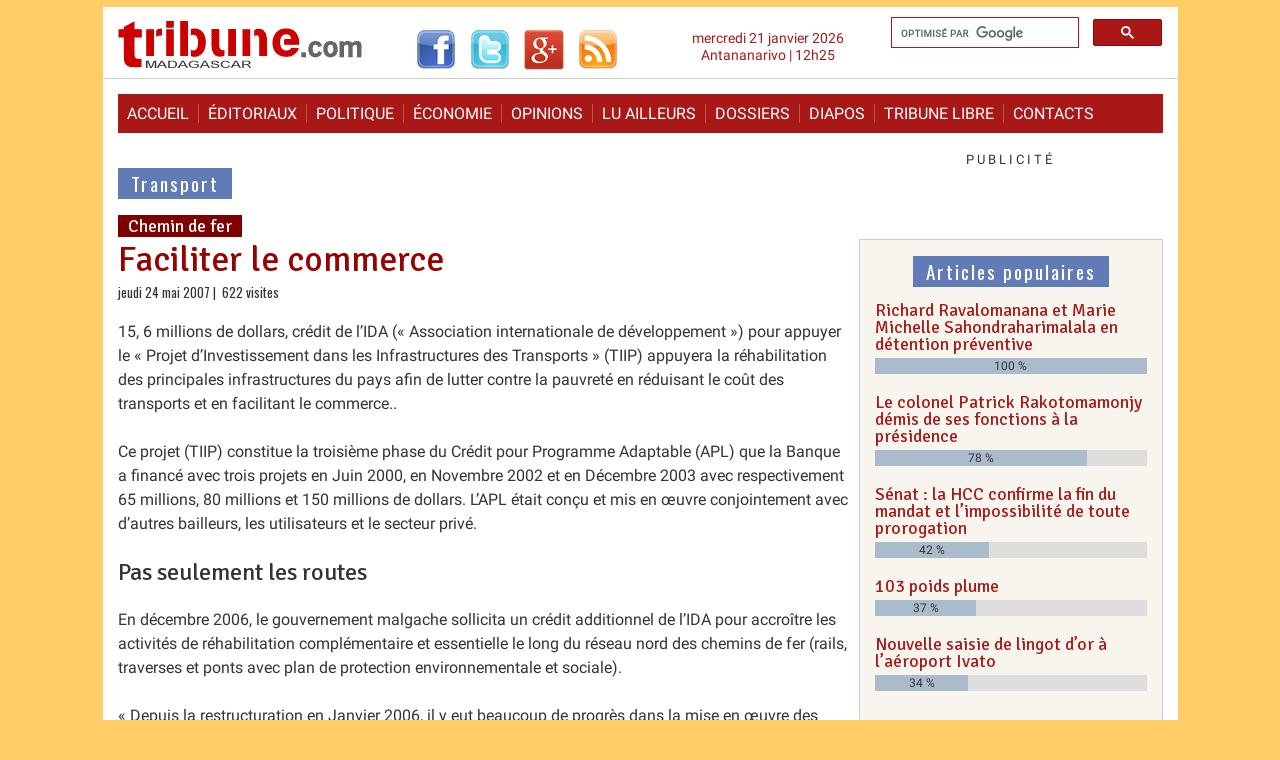

--- FILE ---
content_type: text/html; charset=utf-8
request_url: https://www.madagascar-tribune.com/Faciliter-le-commerce,273.html
body_size: 7752
content:
<!DOCTYPE html>
<html dir="ltr" lang="fr" class="ltr fr no-js">
<head>
	<script type='text/javascript'>/*<![CDATA[*/(function(H){H.className=H.className.replace(/\bno-js\b/,'js')})(document.documentElement);/*]]>*/</script>
	<title>Faciliter le commerce - Madagascar-Tribune.com</title>
	<meta name="description" content=" 15, 6 millions de dollars, cr&#233;dit de l&#039;IDA (&#171; Association internationale de d&#233;veloppement &#187;) pour appuyer le &#171; Projet d&#039;Investissement dans les (&#8230;) " />
	<link rel="canonical" href="https://www.madagascar-tribune.com/Faciliter-le-commerce,273.html" />
	<meta http-equiv="Content-Type" content="text/html; charset=utf-8" />
<meta name="viewport" content="width=device-width, initial-scale=1" />


<link rel="alternate" type="application/rss+xml" title="Syndiquer tout le site" href="spip.php?page=backend" />

   
<link rel="stylesheet" href="squelettes-dist/css/reset.css?1764928392" type="text/css" />
<link rel="stylesheet" href="squelettes-dist/css/clear.css?1764928392" type="text/css" />
<link rel="stylesheet" href="squelettes-dist/css/font.css?1764928392" type="text/css" />
<!-- <link rel="stylesheet" href="squelettes-dist/css/links.css?1764928392" type="text/css" /> -->
<link rel="stylesheet" href="squelettes-dist/css/typo.css?1764928392" type="text/css" />
<!-- <link rel="stylesheet" href="squelettes-dist/css/media.css?1764928392" type="text/css" />  -->
<link rel="stylesheet" href="squelettes-dist/css/form.css?1764928392" type="text/css" />

<!-- <link rel="stylesheet" href="squelettes-dist/css/layout.css?1764928392" type="text/css" />  -->


<link rel="stylesheet" href="squelettes-dist/css/spip.css?1764928392" type="text/css" />
<script>
var mediabox_settings={"auto_detect":true,"ns":"box","tt_img":true,"sel_g":"#documents_portfolio a[type='image\/jpeg'],#documents_portfolio a[type='image\/png'],#documents_portfolio a[type='image\/gif']","sel_c":".mediabox","str_ssStart":"Diaporama","str_ssStop":"Arr\u00eater","str_cur":"{current}\/{total}","str_prev":"Pr\u00e9c\u00e9dent","str_next":"Suivant","str_close":"Fermer","str_loading":"Chargement\u2026","str_petc":"Taper \u2019Echap\u2019 pour fermer","str_dialTitDef":"Boite de dialogue","str_dialTitMed":"Affichage d\u2019un media","splash_url":"","lity":{"skin":"_simple-dark","maxWidth":"90%","maxHeight":"90%","minWidth":"500px","minHeight":"","slideshow_speed":"2500","opacite":"0.9","defaultCaptionState":"expanded"}};
</script>
<!-- insert_head_css -->
<link rel="stylesheet" href="plugins-dist/mediabox/lib/lity/lity.css?1764929670" type="text/css" media="all" />
<link rel="stylesheet" href="plugins-dist/mediabox/lity/css/lity.mediabox.css?1764929670" type="text/css" media="all" />
<link rel="stylesheet" href="plugins-dist/mediabox/lity/skins/_simple-dark/lity.css?1764929670" type="text/css" media="all" /><link rel="stylesheet" type="text/css" href="plugins/auto/socialtags/v4.2.0/socialtags.css?1763582120" media="all" />
<link rel="stylesheet" type="text/css" href="plugins/auto/oembed/v3.4.0/css/oembed.css?1739546278" />



<!-- <link rel="stylesheet" href="squelettes-dist/css/theme.css?1764928392" type="text/css" />  -->
<!--   -->
<!--   -->

<link rel="stylesheet" href="squelettes/css/style.css?1757195403" type="text/css" />
<link rel="stylesheet" href="squelettes/css/style_nav.css?1744376294" type="text/css" />
<link rel="stylesheet" href="squelettes/css/minical.css?1447394508" type="text/css" />
<link rel="stylesheet" href="https://fonts.googleapis.com/css?family=Roboto%7COswald%7CSignika" type="text/css" />



<script src="prive/javascript/jquery.js?1764928640" type="text/javascript"></script>

<script src="prive/javascript/jquery.form.js?1764928640" type="text/javascript"></script>

<script src="prive/javascript/jquery.autosave.js?1764928640" type="text/javascript"></script>

<script src="prive/javascript/jquery.placeholder-label.js?1764928640" type="text/javascript"></script>

<script src="prive/javascript/ajaxCallback.js?1764928640" type="text/javascript"></script>

<script src="prive/javascript/js.cookie.js?1764928640" type="text/javascript"></script>
<!-- insert_head -->
<script src="plugins-dist/mediabox/lib/lity/lity.js?1764929670" type="text/javascript"></script>
<script src="plugins-dist/mediabox/lity/js/lity.mediabox.js?1764929670" type="text/javascript"></script>
<script src="plugins-dist/mediabox/javascript/spip.mediabox.js?1764929670" type="text/javascript"></script>
<link rel='stylesheet' href='plugins/auto/saisies/v6.0.3/css/saisies.css?1764427440' type='text/css' media='all' />

<script src='plugins/auto/saisies/v6.0.3/javascript/saisies.js?1764427440'></script>
<script>saisies_caracteres_restants = "caractères restants";</script>
<script src='plugins/auto/saisies/v6.0.3/javascript/saisies_textarea_counter.js?1764427440'></script>
<script>
		function afficher_si_show(src) {
			src.slideDown(800);
}
function afficher_si_hide(src) {
	src.slideUp(800);
}
	</script>
<script src='plugins/auto/saisies/v6.0.3/javascript/saisies_afficher_si.js?1764427440'></script>
<script type='text/javascript' src='prive/javascript/js.cookie.js?1764928640'></script>
<script src='local/cache-js/jsdyn-socialtags_js-8d1388c5.js?1767107498' type='text/javascript'></script>
<link rel="alternate" type="application/json+oembed" href="https://www.madagascar-tribune.com/oembed.api/?format=json&amp;url=https%3A%2F%2Fwww.madagascar-tribune.com%2FFaciliter-le-commerce%2C273.html" />


<script type="text/javascript" src="https://cache.consentframework.com/js/pa/23752/c/3i6pM/stub"></script>
<script type="text/javascript" src="https://choices.consentframework.com/js/pa/23752/c/3i6pM/cmp" async></script>


<!-- Google tag (gtag.js) -->
<script async src="https://www.googletagmanager.com/gtag/js?id=G-S1EVX940ZG"></script>
<script>
  window.dataLayer = window.dataLayer || [];
  function gtag(){dataLayer.push(arguments);}
  gtag('js', new Date());

  gtag('config', 'G-S1EVX940ZG');
</script>


<script async src="https://pagead2.googlesyndication.com/pagead/js/adsbygoogle.js?client=ca-pub-9940040519279560"
     crossorigin="anonymous"></script>


<!-- Start GPT Tag -->
<script async src='https://securepubads.g.doubleclick.net/tag/js/gpt.js'></script>

<script>
  window.googletag = window.googletag || {cmd: []};
  googletag.cmd.push(function() {
    googletag.defineSlot('/1117040/Bannière_Haute_970_250_Tout_Le_Site', [[970,250]], 'div-gpt-ad-7558961-1').addService(googletag.pubads());
    googletag.defineSlot('/1117040/Bannière_Haute_970_250_Articles', [[970,250]], 'div-gpt-ad-7558961-2').addService(googletag.pubads());
    googletag.defineSlot('/1117040/Bannière_Haute_970_250_Accueil', [[970,250]], 'div-gpt-ad-7558961-3').addService(googletag.pubads());
    googletag.defineSlot('/1117040/MT_Accueil_LeaderBoard_728', ['fluid', [728, 90]], 'div-gpt-ad-1711984707266-0').addService(googletag.pubads());
    googletag.defineSlot('/1117040/Test_Inarticle_336x280', ['fluid', [300, 250]], 'div-gpt-ad-1674020818192-0').addService(googletag.pubads());
    googletag.defineSlot('/1117040/Bloc_Article_Fixe_300x250', [300, 250], 'div-gpt-ad-1674554190658-0').addService(googletag.pubads());
    googletag.pubads().enableSingleRequest();
    googletag.enableServices();
  });
</script>
<!-- End GPT Tag -->


<script type="application/javascript" src="https://ced.sascdn.com/tag/2136/smart.js" async></script>
<script type="application/javascript">
    var sas = sas || {};
    sas.cmd = sas.cmd || [];
    sas.cmd.push(
        function() {
            sas.setup({ networkid: 2136, domain: "https://www3.smartadserver.com", async: true });
            sas.call("onecall", {
                siteId: 567241,
                pageId: 1720888,
                formats: [
                { id: 45654 }
,{ id: 45655 }
,{ id: 45656 }
,{ id: 49046 }
,{ id: 49048 }
,{ id: 53614 }
,{ id: 92571 }
,{ id: 94320 }
                ],
target: '',
schain : '1.0,1!gramica-africa.com,GRA027,1,,madagascartribune,madagascar-tribune.com'
        });
    });
</script>


<script src="squelettes/js/script.js?1642494950" type="text/javascript"></script>
<script type="text/javascript" src="//s7.addthis.com/js/300/addthis_widget.js#pubid=ivagabao" async="async"></script>


<meta name="generator" content="SPIP 4.4.7" />


<link rel="icon" type="image/x-icon" href="squelettes/favicon.ico" />
<link rel="shortcut icon" type="image/x-icon" href="squelettes/favicon.ico" /><!-- Plugin Métas + -->
<!-- Dublin Core -->
<link rel="schema.DC" href="https://purl.org/dc/elements/1.1/" />
<link rel="schema.DCTERMS" href="https://purl.org/dc/terms/" />
<meta name="DC.Format" content="text/html" />
<meta name="DC.Type" content="Text" />
<meta name="DC.Language" content="fr" />
<meta name="DC.Title" lang="fr" content="Faciliter le commerce &#8211; Madagascar-Tribune.com" />
<meta name="DC.Description.Abstract" lang="fr" content="15, 6 millions de dollars, cr&#233;dit de l&#039;IDA (&#171; Association internationale de d&#233;veloppement &#187;) pour appuyer le &#171; Projet d&#039;Investissement dans les Infrastructures des Transports &#187; (TIIP) appuyera la&#8230;" />
<meta name="DC.Date" content="2007-05-24" />
<meta name="DC.Date.Modified" content="2009-05-17" />
<meta name="DC.Identifier" content="https://www.madagascar-tribune.com/Faciliter-le-commerce,273.html" />
<meta name="DC.Publisher" content="Madagascar-Tribune.com" />
<meta name="DC.Source" content="https://www.madagascar-tribune.com" />

<meta name="DC.Creator" content="Madagascar-Tribune.com" />





<!-- Open Graph -->
 
<meta property="og:rich_attachment" content="true" />

<meta property="og:site_name" content="Madagascar-Tribune.com" />
<meta property="og:type" content="article" />
<meta property="og:title" content="Faciliter le commerce &#8211; Madagascar-Tribune.com" />
<meta property="og:locale" content="fr_FR" />
<meta property="og:url" content="https://www.madagascar-tribune.com/Faciliter-le-commerce,273.html" />
<meta property="og:description" content="15, 6 millions de dollars, cr&#233;dit de l&#039;IDA (&#171; Association internationale de d&#233;veloppement &#187;) pour appuyer le &#171; Projet d&#039;Investissement dans les Infrastructures des Transports &#187; (TIIP) appuyera la&#8230;" />

 

<meta property="og:image" content="https://www.madagascar-tribune.com/local/cache-vignettes/L103xH54/a0228130c8228bd8f100c4318a3150-9c220.png" />
<meta property="og:image:width" content="103" />
<meta property="og:image:height" content="54" />
<meta property="og:image:type" content="image/png" />



<meta property="article:published_time" content="2007-05-24" />
<meta property="article:modified_time" content="2009-05-17" />

<meta property="article:author" content="Madagascar-Tribune.com" />








<!-- Twitter Card -->
<meta name="twitter:card" content="summary_large_image" />
<meta name="twitter:title" content="Faciliter le commerce &#8211; Madagascar-Tribune.com" />
<meta name="twitter:description" content="15, 6 millions de dollars, cr&#233;dit de l&#039;IDA (&#171; Association internationale de d&#233;veloppement &#187;) pour appuyer le &#171; Projet d&#039;Investissement dans les Infrastructures des Transports &#187; (TIIP) appuyera la&#8230;" />
<meta name="twitter:dnt" content="on" />
<meta name="twitter:url" content="https://www.madagascar-tribune.com/Faciliter-le-commerce,273.html" />

<meta name="twitter:image" content="https://www.madagascar-tribune.com/local/cache-vignettes/L108xH54/75132beccf05610c07739a67ab2112-6ad34.png?1761186879" />
</head>

  <body>   
    <header>
      <div id="top">
        <div class="gauche">
          <div class="logo">
            <a rel="start home" href="https://www.madagascar-tribune.com/" title="Accueil"><img style="background-color: transparent; border: none;" alt="Logo" src="squelettes/images/logo2.gif" width="245" height="54"></a>
          </div>
          <div class="rezo_sociaux">
            <a href="http://www.facebook.com/pages/Madagascar-Tribunecom/169199117697" target="_blank"><img src="squelettes/images/logo_facebook.gif" alt="Facebook" width="40" height="40"></a>
            <a href="http://twitter.com/madatribune" target="_blank"><img src="squelettes/images/logo_twitter.gif" alt="Twitter" width="40" height="40"></a>
            <a href="https://plus.google.com/+madagascartribune" target="_blank"><img src="squelettes/images/logo_googleplus.gif" alt="Google+" width="40" height="40"></a>
            <a href="https://feeds.feedburner.com/madagascar-tribune/cdut" target="_blank"><img src="squelettes/images/logo_rss.gif" alt="Les dernières actualités" width="40" height="40"></a>
            <!-- <a href="http://feeds.feedburner.com/MadagascarTribune" target="_blank"><img src="squelettes/images/logo_rss.gif" alt="Les dernières actualités" width="40" height="40"></a>  -->
          </div>
        </div>
        <div class="droite">
          <div class=recherche><gcse:searchbox-only resultsUrl="spip.php?page=resultats_recherche"></gcse:searchbox-only></div>
          <div class="date_top">mercredi 21 janvier 2026<br />Antananarivo | 12h25</div>
        </div>
        <div class="nettoyeur">&nbsp;</div>
      </div>    </header>

    <div class="page">
<!--	<div id="sas_53614"></div>
<script type="application/javascript">
    sas.cmd.push(function() {
        sas.render("53614");  // Format : Interstitiel 0x0
    });
</script>		-->
		<div class="pub_gramica">
  <!-- Gramica MegaBanniere 1 728x90 flexible en 320x50 Haut de page article -->
	<div id="sas_45656"></div>
	<script type="application/javascript">
		sas.cmd.push(function() {
			sas.render("45656");  // Format : MegaBanniere 1 728x90
		});
	</script>
</div>
      <nav class="clearfix_menu">
        <ul class="clearfix_menu">
          <li><a rel="start" href="https://www.madagascar-tribune.com/">Accueil</a></li>
          <li><a href="spip.php?rubrique2">&Eacute;ditoriaux</a></li>
          <li><a href="spip.php?rubrique3">Politique</a></li>
          <li><a href="spip.php?rubrique5">&Eacute;conomie</a></li>
          <li><a href="spip.php?rubrique91">Opinions</a></li>
          <li><a href="spip.php?rubrique106">Lu ailleurs</a></li>
          <li><a href="spip.php?rubrique23">Dossiers</a></li>
          <li><a href="spip.php?rubrique55">Diapos</a></li>
          <li><a href="spip.php?rubrique29">Tribune libre</a></li>
          <li><a href="spip.php?article903">Contacts</a></li>
        </ul>
        <a href="#" id="pull">Menu</a>
      </nav>
      <div id="main">
        <div id="content">
			<div class="pub_gramica">
  <!-- Gramica MegaBanniere 1 728x90 flexible en 320x50 Haut de page article -->
	<div id="sas_45656"></div>
	<script type="application/javascript">
		sas.cmd.push(function() {
			sas.render("45656");  // Format : MegaBanniere 1 728x90
		});
	</script>
</div><!--
			<div class="pub_perso_720x250">
				<a href="#">
					<img width="728" height="155" src="partenaires/praosim/banniere_praosim_728_155.jpg" alt="Praosim" />
				</a>
			</div>
			<br class="nettoyeur" />
-->
         <!-- /1117040/MT_Accueil_LeaderBoard_728 -->
         <div id='div-gpt-ad-1711984707266-0' style='min-width: 728px; min-height: 90px; margin: 20px 0;'>
           <script>
             googletag.cmd.push(function() { googletag.display('div-gpt-ad-1711984707266-0'); });
           </script>
         </div>
         
          
          <p class="titre_rubrique"><a href="-Transport,024-.html"><span class="fond_titre_rubrique">Transport</span></a></p>
          
          <p class="surtitre_article"><span class="fond_surtitre">Chemin de fer</span></p>
          <h1 class="crayon article-titre-273 titre_article">Faciliter le commerce</h1>
          
          <div class=date_auteur>
          jeudi 24 mai 2007
           | &nbsp;622 visites&nbsp;
          
            
          
          </div>

          <div id="socialtags"></div>
          
          
          <div class="crayon article-texte-273 texte surlignable clearfix"><p>15, 6 millions de dollars, crédit de l’IDA (&#171;&nbsp;Association internationale de développement&nbsp;&#187;) pour appuyer le &#171;&nbsp;Projet d’Investissement dans les Infrastructures des Transports&nbsp;&#187; (TIIP) appuyera la réhabilitation des principales infrastructures du pays afin de lutter contre la pauvreté en réduisant le coût des transports et en facilitant le commerce..</p>
<p>    Ce projet (TIIP) constitue la troisième phase du Crédit pour Programme Adaptable (APL) que la Banque a financé avec trois projets en Juin 2000, en Novembre 2002 et en Décembre 2003 avec respectivement 65 millions, 80 millions et 150 millions de dollars. L’APL était conçu et mis en œuvre conjointement avec d’autres bailleurs, les utilisateurs et le secteur privé.</p>
<h2 class="spip">    Pas seulement les routes</h2>
<p>    En décembre 2006, le gouvernement malgache sollicita un crédit additionnel de l’IDA pour accroître les activités de réhabilitation complémentaire et essentielle le long du réseau nord des chemins de fer (rails, traverses et ponts avec plan de protection environnementale et sociale).</p>
<p>    &#171;&nbsp;Depuis la restructuration en Janvier 2006, il y eut beaucoup de progrès dans la mise en œuvre des plans d’action convenus entre le Gouvernement et la Banque&nbsp;&#187;, a déclaré Mme&nbsp;Noroarisoa Rabefaniraka, Chef de l’Equipe de la Banque pour le projet.</p>
<p>    Les nouveaux investissements pour les chemins de fer sont nécessaires afin de permettre à l’opérateur de maîtriser le trafic croissant dans les meilleures conditions de sécurité, de régularité et de fiabilité du transport ferroviaire. De plus, ils entraîneront des économies substantielles sur les coûts des transports et des carburants, et réduiront les coûts externes relatifs au transport routier et à l’entretien des routes.</p>
<p>    &#171;&nbsp;Le Projet d’Investissement dans les Infrastructures des Transports (TIIP) fut réussi en obtenant des résultats sur terrain en cohérence avec l’Engagement 2 du &#171;&nbsp;Madagascar Action Plan&nbsp;&#187; (MAP)&nbsp;&#187;, a souligné M.&nbsp;Robert Blake, &#171;&nbsp;Country Manager&nbsp;&#187; pour Madagascar, qui a ajouté&nbsp;: &#171;&nbsp;En facilitant le transport entre la capitale et le principal port, la composante chemin de fer contribuera encore plus à l’ouverture du monde rural pour encourager et soutenir le développement des activités agricoles et de créer des emplois le long du Réseau Nord, aidant à la réduction de la pauvreté&nbsp;&#187;.</p>
<h2 class="spip">    A chacun son devoir</h2>
<p>    La viabilité et la durabilité des investissements sur le chemin de fer sont basées sur les réformes financées à travers l’accord de concession pour le chemin de fer et ses amendements subséquents qui fixent clairement les responsabilités du Gouvernement et du Concessionnaire avec un programme d’investissement précis mis en œuvre en coordination avec deux bailleurs principaux, la Banque Européenne d’Investissements et la Banque Mondiale.</p></div>

          
          

          
          

          
          

          

          <div class="addthis_sharing_toolbox"></div>
          
          <div class="pub_gramica">
  <!-- Gramica MegaBanniere 2 728x90 flexible en 320x50 -->
	<div id="sas_49046"></div>
	<script type="application/javascript">
		sas.cmd.push(function() {
			sas.render("49046");  // Format : MegaBanniere 2 728x90
		});
	</script>
</div><!--          
          <div class="adsense_contenu_correspondant">

            <script async src="//pagead2.googlesyndication.com/pagead/js/adsbygoogle.js"></script>
            <ins class="adsbygoogle"
                 style="display:block"
                 data-ad-format="autorelaxed"
                 data-ad-client="ca-pub-9940040519279560"
                 data-ad-slot="4406337819"></ins>
            <script>
                 (adsbygoogle = window.adsbygoogle || []).push({});
            </script>
          </div>
-->
          
          
			<div class='ajaxbloc' data-ajax-env='ioaN0tRpw2NTtecb0IGmtFadSfXYqmq9g5YF2UsrcYy+aKGliD4JAdeaFrBUzsORn4oirhoHyU0mjxXNNyI2UIl3tgZSwp+W9Q0MG4gtcd4b8ogo8MnRpf/rjai9ABXGr1xptTboEQlVjKUFcYqE8HY+CbDP8eWUQfUymuZ3sBxJW3yV7p/BFpnps+HUgiCbRhv8Regj8A6ktephcI2Cocgenh9koFvsGxLjV6LM9GPYhuiTtoX0lKJJEQ==' data-origin="Faciliter-le-commerce,273.html">
<div class="comments">
	<a href="#comments" id="comments"></a> 
	<a href="#forum" id="forum"></a> 
	</div></div><!--ajaxbloc-->
          

          <div class="haut_de_page"><a href="#">Retour en haut de page <img src="squelettes/images/haut_de_page.gif" width="14" height="13" border="0" alt="Retour en haut de page" /></a></div>

        </div>

        <div id="aside">
                              <p class="annonce">Publicité</p>

<div class="pub_google">
<!-- /1117040/MT_Accueil_300x250_2 -->
  <div id='div-gpt-ad-1465380024102-1' style='margin: 5px auto 20px;'>
    <script type='text/javascript'>
    googletag.cmd.push(function() { googletag.display('div-gpt-ad-1465380024102-1'); });
    </script>
  </div>
</div>

<br class="nettoyeur" />          <div class="pub_google">
	<!-- /1117040/MT_Accueil_DemiPage_2 -->
	<div id='div-gpt-ad-1465380024102-3' style='margin: 5px auto 20px;'>
	  <script type='text/javascript'>
	  googletag.cmd.push(function() { googletag.display('div-gpt-ad-1465380024102-3'); });
	  </script>
	</div>
</div>

<br class="nettoyeur" />          <div id="hits_articles">
<p class="titre_bloc"><span class="fond_titre_bloc">Articles populaires</span></p>

<div>
  <h3 class="h2"><a title=" 100 %, 2183 visites" href="Conjoncture-politique-Richard-Ravalomanana-et-Marie-Michelle-Sahondraharimalala.html">Richard Ravalomanana et Marie Michelle Sahondraharimalala en détention préventive</a></h3>
  <div class="jauge"><span class="niveau" style="width: 100%;">100 %</span></div>
</div>

<div>
  <h3 class="h2"><a title=" 78 %, 669 visites" href="Conseil-des-ministres-le-Colonel-Patrick-Rakotomamonjy-demis-de-ses-fonctions-a.html">Le colonel Patrick Rakotomamonjy démis de ses fonctions à la présidence</a></h3>
  <div class="jauge"><span class="niveau" style="width: 78%;">78 %</span></div>
</div>

<div>
  <h3 class="h2"><a title=" 42 %, 880 visites" href="Senat-la-HCC-confirme-la-fin-du-mandat-et-l-impossibilite-de-toute-prorogation.html">Sénat&nbsp;: la HCC confirme la fin du mandat et l’impossibilité de toute prorogation</a></h3>
  <div class="jauge"><span class="niveau" style="width: 42%;">42 %</span></div>
</div>

<div>
  <h3 class="h2"><a title=" 37 %, 2015 visites" href="103-signatures-de-poids-plume.html">103 poids plume</a></h3>
  <div class="jauge"><span class="niveau" style="width: 37%;">37 %</span></div>
</div>

<div>
  <h3 class="h2"><a title=" 34 %, 293 visites" href="Trafic-nouvelle-interception-de-lingot-d-or-a-Ivato-apres-la-saisie-de-plus-de.html">Nouvelle saisie de lingot d&#8217;or à l&#8217;aéroport Ivato</a></h3>
  <div class="jauge"><span class="niveau" style="width: 34%;">34 %</span></div>
</div>

</div>          <div class="timeone">
   
   <!-- Gramica_BMOI_26022024 Format GrandAngle 300x600 -->
   <div id="sas_45654"></div>
   <script type="application/javascript">
       sas.cmd.push(function() {
           sas.render("45654");  // Format : GrandAngle 300x600
       });
   </script>

</div>

<br class="nettoyeur" />          <div id="derniers_commentaires">
<p class="titre_bloc"><span class="fond_titre_bloc">Derniers commentaires</span></p>

<ul>
  
  <li><span style="font_weight:normal;"><a href="Conseil-des-ministres-le-Colonel-Patrick-Rakotomamonjy-demis-de-ses-fonctions-a.html#comment614945" title="Le colonel Patrick Rakotomamonjy démis de ses fonctions à la présidence">Le colonel Patrick Rakotomamonjy démis de ses fonctions à la présidence - <span style="color:#343434;">Pourquoi ?

Y-a-t-il anguille sous roche ?

Le peuple est curieux de savoir.&nbsp;(…) <br> <span style="font-style: italic;">reviv</span></span></a></span></li>
  
  <li><span style="font_weight:normal;"><a href="Conseil-des-ministres-le-Colonel-Patrick-Rakotomamonjy-demis-de-ses-fonctions-a.html#comment614944" title="Le colonel Patrick Rakotomamonjy démis de ses fonctions à la présidence">Le colonel Patrick Rakotomamonjy démis de ses fonctions à la présidence - <span style="color:#343434;">Aslm alkm

Quand la dissension rentre dans le palais, la fondation ou la&nbsp;(…) <br> <span style="font-style: italic;">rendre visible l&#8217;incision le</span></span></a></span></li>
  
  <li><span style="font_weight:normal;"><a href="Conseil-des-ministres-le-Colonel-Patrick-Rakotomamonjy-demis-de-ses-fonctions-a.html#comment614943" title="Le colonel Patrick Rakotomamonjy démis de ses fonctions à la présidence">Le colonel Patrick Rakotomamonjy démis de ses fonctions à la présidence - <span style="color:#343434;">C’est un Médecin-Colonel... 

Quelqu’un qui a fait des études supérieures en&nbsp;(…) <br> <span style="font-style: italic;">Vohitra</span></span></a></span></li>
  
  <li><span style="font_weight:normal;"><a href="Conseil-des-ministres-le-Colonel-Patrick-Rakotomamonjy-demis-de-ses-fonctions-a.html#comment614942" title="Le colonel Patrick Rakotomamonjy démis de ses fonctions à la présidence">Le colonel Patrick Rakotomamonjy démis de ses fonctions à la présidence - <span style="color:#343434;">https://midi-madagasikara.mg/expression-quand-le-zero-devient-critere-de-nominat <br> <span style="font-style: italic;">kartell</span></span></a></span></li>
  
  <li><span style="font_weight:normal;"><a href="Trafic-nouvelle-interception-de-lingot-d-or-a-Ivato-apres-la-saisie-de-plus-de.html#comment614941" title="Nouvelle saisie de lingot d&#039;or à l&#039;aéroport Ivato">Nouvelle saisie de lingot d&#8217;or à l&#8217;aéroport Ivato - <span style="color:#343434;">Salama vomitar .

Il y a de fortes chances qu’ ils aient disparus et les&nbsp;(…) <br> <span style="font-style: italic;">Jipo</span></span></a></span></li>
  
</ul>

</div>          <div id="newsletter">
  <p class="titre_bloc"><span class="fond_titre_bloc">Newsletter</span></p>
  <div style="text-align: center; font-size: .8em; color: #ccc; margin-top: 10px;">
    <a href="https://www.madagascar-tribune.com/spip.php?page=backend" title="Madagascar-Tribune RSS" target="_blank">[ Flux RSS ]</a>
  </div>
</div>          <div id="reseaux_sociaux">
<p class="titre_bloc"><span class="fond_titre_bloc">Suivez-nous</span></p>
<div style="text-align: center; padding: 10px 0 10px 7px;">
  <a href="http://www.facebook.com/pages/Madagascar-Tribunecom/169199117697" title="Madagascar-Tribune sur FACEBOOK" target="_blank"><img src="squelettes/images/logo_facebook.gif" alt="Madagascar-Tribune sur FACEBOOK"></a>&nbsp;
  <a href="http://twitter.com/madatribune" title="Madagascar-Tribune sur TWITTER" target="_blank"><img src="squelettes/images/logo_twitter.gif" alt="Madagascar-Tribune sur TWITTER"></a>&nbsp;
  <a href="https://plus.google.com/+madagascartribune" title="Madagascar-Tribune sur GOOGLE +" target="_blank"><img src="squelettes/images/logo_googleplus.gif" alt="Madagascar-Tribune sur GOOGLE +"></a>&nbsp;
  <a href="https://feeds.feedburner.com/madagascar-tribune/cdut" title="Madagascar-Tribune RSS" target="_blank"><img src="squelettes/images/logo_rss.gif" alt="Madagascar-Tribune RSS"></a>&nbsp;
</div>
<div class="nettoyeur">&nbsp;</div>
</div>          <div id="calendrier">
  {#URL_PAGE{archives}}<div class="nettoyeur">&nbsp;</div>
</div>                  </div>
        <div class="nettoyeur">&nbsp;</div>
      </div>
    </div>

    <footer>
      <div id="pied" class="pied">

        <small>
          <p>
             <a href="spip.php?page=login&amp;url=Faciliter-le-commerce%2C273.html" rel="nofollow" class='login_modal'>Se connecter</a>&nbsp;&nbsp;|&nbsp;
            
            <a href="#">&copy; Madagascar-Tribune.Com</a>&nbsp;&nbsp;|&nbsp;
            <a href="https://www.madagascar-tribune.com/spip.php?page=backend" title="Madagascar-Tribune RSS" target="_blank">Flux RSS</a>&nbsp;&nbsp;|&nbsp;
            <a href="https://www.vahiny.com" title="Int&eacute;gration Vahiny.com" target="_blank"><span class="i_vahiny">i</span></a>&nbsp;&nbsp;|&nbsp;
            <a href="https://www.spip.net/" title="Motorisation SPIP.net" target="_blank">Spip</a>
          </p>
        </small>


<script type="text/javascript">
window._nAdzq=window._nAdzq||[];(function(){
window._nAdzq.push(["setIds","630b181e37531238"]);
var e="https://notifpush.com/scripts/";
var t=document.createElement("script");
t.type="text/javascript";
t.defer=true;
t.async=true;
t.src=e+"nadz-sdk.js";
var s=document.getElementsByTagName("script")[0];
s.parentNode.insertBefore(t,s)})();
</script>

      </div>    </footer>

  </body>
</html>


--- FILE ---
content_type: text/html; charset=utf-8
request_url: https://www.google.com/recaptcha/api2/aframe
body_size: 114
content:
<!DOCTYPE HTML><html><head><meta http-equiv="content-type" content="text/html; charset=UTF-8"></head><body><script nonce="YZyo0jk5Z2PcHHgD57tupg">/** Anti-fraud and anti-abuse applications only. See google.com/recaptcha */ try{var clients={'sodar':'https://pagead2.googlesyndication.com/pagead/sodar?'};window.addEventListener("message",function(a){try{if(a.source===window.parent){var b=JSON.parse(a.data);var c=clients[b['id']];if(c){var d=document.createElement('img');d.src=c+b['params']+'&rc='+(localStorage.getItem("rc::a")?sessionStorage.getItem("rc::b"):"");window.document.body.appendChild(d);sessionStorage.setItem("rc::e",parseInt(sessionStorage.getItem("rc::e")||0)+1);localStorage.setItem("rc::h",'1768989159961');}}}catch(b){}});window.parent.postMessage("_grecaptcha_ready", "*");}catch(b){}</script></body></html>